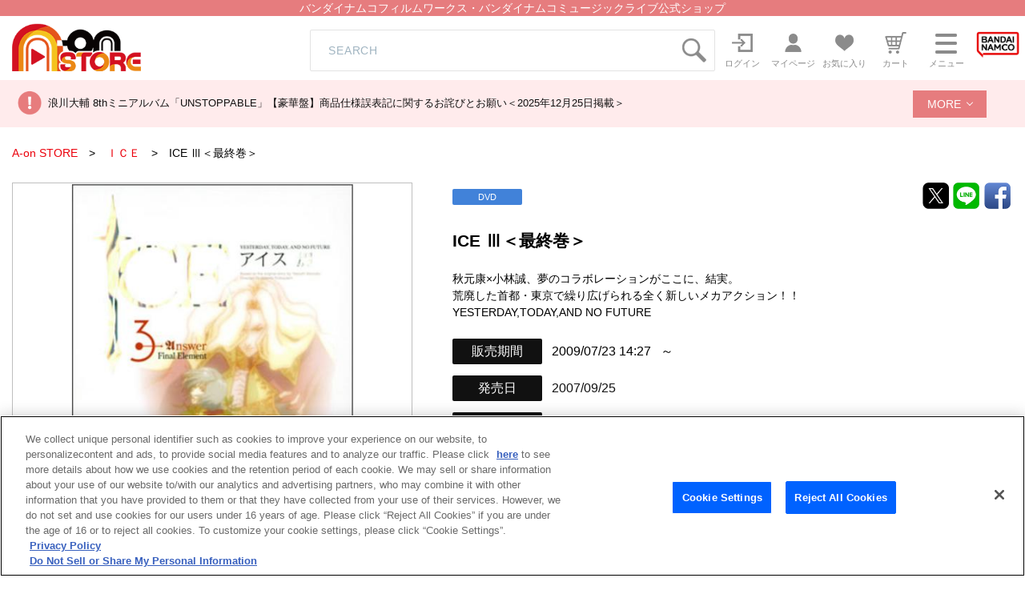

--- FILE ---
content_type: text/html; charset=UTF-8
request_url: https://a-onstore.jp/item/item-1000183983/
body_size: 71856
content:
<!DOCTYPE html>
<html lang="ja">
<head>
<!--metas-->
<meta charset="UTF-8">
<meta name="viewport" content="width=device-width, initial-scale=1">
<title>ICE Ⅲ＜最終巻＞ | A-on STORE</title>
<script>
window.dataLayer = window.dataLayer || [];
dataLayer.push({ ecommerce: null });
dataLayer.push({
	event:"view_item",
	ecommerce:{
		items:[
			{
				item_name: "ICE Ⅲ＜最終巻＞", //必須
				item_id: "1000183983", 	//必須
				price: 5280,	// 価格
				item_category: "DVD",	// 品姿
				item_brand: "ＩＣＥ",  	// 作品
				quantity: 1
			}
		]
	}
});
</script>
<!-- a-onstore.jp に対する OneTrust Cookie 同意通知の始点 -->
<script type="text/javascript" src="https://cdn-au.onetrust.com/consent/29529eb2-8be8-40ae-8875-9211827811d8/OtAutoBlock.js" ></script>
<script src="https://cdn-au.onetrust.com/scripttemplates/otSDKStub.js"  type="text/javascript" charset="UTF-8" data-domain-script="29529eb2-8be8-40ae-8875-9211827811d8" ></script>
<script type="text/javascript">
function OptanonWrapper() { }
</script>
<!-- a-onstore.jp に対する OneTrust Cookie 同意通知の終点 -->
<!-- Google Tag Manager -->
<script>(function(w,d,s,l,i){w[l]=w[l]||[];w[l].push({'gtm.start':
new Date().getTime(),event:'gtm.js'});var f=d.getElementsByTagName(s)[0],
j=d.createElement(s),dl=l!='dataLayer'?'&l='+l:'';
j.setAttributeNode(d.createAttribute('data-ot-ignore'));
j.async=true;j.src=
'https://www.googletagmanager.com/gtm.js?id='+i+dl;f.parentNode.insertBefore(j,f);
})(window,document,'script','dataLayer','GTM-WPWFWFG');</script>
<!-- End Google Tag Manager -->

<meta name="Keywords" content="A-on STORE">

<meta name="Description" content="バンダイナムコ フィルムワークス・ミュージックライブ公式ショップ。アニメ、アーティストのオフィシャルグッズ、CD、Blu-rayを販売。">

<meta property="og:title" content="ICE Ⅲ＜最終巻＞ | A-on STORE">
<meta property="og:type" content="article">

<meta property="og:url" content="https://a-onstore.jp/item/item-1000183983/">

<meta property="og:site_name" content="A-on STORE">

<meta property="og:description" content="バンダイナムコ フィルムワークス・ミュージックライブ公式ショップ。アニメ、アーティストのオフィシャルグッズ、CD、Blu-rayを販売。">

<meta name="twitter:card" content="summary_large_image">

<meta property="twitter:title" content="ICE Ⅲ＜最終巻＞ | A-on STORE">

<meta property="twitter:url" content="https://a-onstore.jp/item/item-1000183983/">

<meta property="twitter:description" content="バンダイナムコ フィルムワークス・ミュージックライブ公式ショップ。アニメ、アーティストのオフィシャルグッズ、CD、Blu-rayを販売。">
<script src="/js/jquery-3.6.1.min.js"></script>

<!--metas-->
<!--css-->
<link rel="stylesheet" href="/bc/css/reset.min.css">
<link rel="stylesheet" href="/bc/css/cmn.css">
<link rel="stylesheet" href="/bc/css/item_detail.css">
<!--css-->

<!--plugins-->
<script src="/bc/js/slick.min.js"></script>
<link rel="stylesheet" href="/bc/css/slick.css">
<link rel="stylesheet" href="/bc/css/slick-theme.css">
<link href="/bc/css/perfect-scrollbar.css" rel="stylesheet">
<script src="/bc/js/perfect-scrollbar.min.js"></script>
<link href="/bc/css/colorbox.css" rel="stylesheet">
<script src="/bc/js/jquery.colorbox-min.js"></script>
<script src="/bc/js/common.js"></script>
<script async src="https://platform.twitter.com/widgets.js" charset="utf-8"></script>


<script language="JavaScript" type="text/JavaScript" src="/bc/js/item_stock.js"></script>
<script language="JavaScript" type="text/JavaScript" src="/js/cart_add.js"></script>

<!--plugins-->

<script language="JavaScript"><!--

// color, size, taste, kind, amount

// IEでは連想配列の最後にカンマはエラーになる
orderno_list = {
"0000000000":"BCBA-2924"
,"0000000000_img":"https://tis9kp3e0c.user-space.cdn.idcfcloud.net/bc/img/model/b/1000183983_1.jpg"
,"0000000000_alt":""
,"0000000000_img1":"https://tis9kp3e0c.user-space.cdn.idcfcloud.net/bc/img/model/b/1000183983_1.jpg"
,"0000000000_alt1":""
,"0000000000_img2":""
,"0000000000_alt2":""
,"0000000000_img3":""
,"0000000000_alt3":""
,"0000000000_img4":""
,"0000000000_alt4":""
,"0000000000_img5":""
,"0000000000_alt5":""
,"0000000000_img6":""
,"0000000000_alt6":""
,"0000000000_img7":""
,"0000000000_alt7":""
,"0000000000_img8":""
,"0000000000_alt8":""
,"0000000000_img9":""
,"0000000000_alt9":""
,"0000000000_img10":""
,"0000000000_alt10":""
		};

orderstock_list = {
"BCBA-2924":""
};

ordermax_list = {
"BCBA-2924":"2"
};
reserve_flg = 0;
order_disp_pulldown = 1;
all_stock_out = "";

disp_shipping_plan = {
"BCBA-2924":"入荷待ち"
};

// --></script>
</head>

<body onload="javascript:setOrderNo();">

	<!--header-->
	<!-- Google Tag Manager (noscript) -->
<noscript><iframe src="https://www.googletagmanager.com/ns.html?id=GTM-WPWFWFG"
height="0" width="0" style="display:none;visibility:hidden" title="A-on_GA4></iframe></noscript>
<!-- End Google Tag Manager (noscript) -->

<header id="head">
	<div id="main_read"><h1>バンダイナムコフィルムワークス・バンダイナムコミュージックライブ公式ショップ</h1></div>
	<div class="head_inner flx js_justify">
		<div id="main_logo" class="flxcont">
			<a href="/"><img src="https://tis9kp3e0c.user-space.cdn.idcfcloud.net/bc/images/logo.png" alt="A-on STORE"></a>
		</div>
		<div id="head_search" class="icon search_box pc">
			<form id="search1" method="GET" action="/search/">
				<div class="input_wrap flx js_justify">
					<input type="text" name="keyword" placeholder="SEARCH" class="icon" maxlength="100" title="キーワード検索"><img src="https://tis9kp3e0c.user-space.cdn.idcfcloud.net/bc/images/icon_search.png" alt="検索アイコン" class="pc-search" onclick="$('#search1').submit();" style="cursor : pointer;">
				</div>
			</form>
		</div>
		<ul id="gnav" class="inline_flx flx js_end">
			<li class="pc">
				<a href="/login/" class="flx js_center">
					<p class="img"><img src="https://tis9kp3e0c.user-space.cdn.idcfcloud.net/bc/images/icon_login.png" alt=""></p>
					<span class="nav_text pc">ログイン</span>
				</a>
			</li>
			<li class="pc">
				<a href="/mypage/" class="flx js_center">
					<p class="img">
						<img src="https://tis9kp3e0c.user-space.cdn.idcfcloud.net/bc/images/icon_mypage.png" alt="">
					</p>
					<span class="nav_text pc">マイページ</span>
				</a>
			</li>
			<li>
				<a href="/mycollection/" class="flx js_center">
					<p id="head_fav" class="img">
						<img src="https://tis9kp3e0c.user-space.cdn.idcfcloud.net/bc/images/icon_favorite.png" alt="">
						
					</p>
					<span class="nav_text pc">お気に入り</span>
				</a>
			</li>
			<li>
				<a href="/cart/" class="flx js_center">
					<p id="head_cart" class="img">
						<img src="https://tis9kp3e0c.user-space.cdn.idcfcloud.net/bc/images/icon_cart.png" alt="">
											</p>
					<span class="nav_text pc">カート</span>
				</a>
			</li>
			<li>
				<a id="menu_open" href="javascript:void(0)" class="flx js_center">
					<p class="drawer_icon">
						<span></span><span></span><span></span>
					</p>
					<span class="nav_text pc">メニュー</span>
				</a>
			</li>
			<li>
				<a href="https://www.bnfw.co.jp/" class="flx js_center" target="_blank">
					<p id="head_bandai" class="img">
						<img src="https://tis9kp3e0c.user-space.cdn.idcfcloud.net/bc/images/icon_bandainamco.png" alt="バンダイナムコフィルムワークス">
					</p>
				</a>
			</li>
		</ul>
	</div>

    <!-- SEARCH(sp) -->
    <div id="sp_search" class="icon search_box sp">
		<form id="search2" method="GET" action="/search/">
		  <div class="input_wrap flx js_center">
			<input type="text" name="keyword" placeholder="SEARCH" title="キーワード検索" class="icon"><img src="https://tis9kp3e0c.user-space.cdn.idcfcloud.net/bc/images/icon_search.png" onclick="$('#search2').submit();" alt="検索アイコン" style="cursor : pointer;">
		  </div>
		</form>
	  </div>
  


	<!--MENU-->
	<div class="gnav_menu_wrap">
		<div id="gnav_menu" class="">
			<div class="btnwrap tac sp">
				<a href="/login/" class="btn default middle red">ログイン</a>
			</div>
			<div class="btnwrap tac sp">
				<a href="/mypage/" class="btn default middle">マイページ</a>
			</div>
			<ul class="menu_list">
				<li>
					<h4 class="noto">商品を探す</h4>
					<ul>
						<li>
							<a href="/title/"><span><img src="https://tis9kp3e0c.user-space.cdn.idcfcloud.net/bc/images/icon_series_s.png" alt=""></span>作品から探す</a>
						</li>
						<li>
							<a href="/artist/"><span><img src="https://tis9kp3e0c.user-space.cdn.idcfcloud.net/bc/images/icon_artist_s.png" alt=""></span>アーティストから探す</a>
						</li>
						<li>
							<a href="/shop/"><span><img src="https://tis9kp3e0c.user-space.cdn.idcfcloud.net/bc/images/icon_shop_s.png" alt=""></span>ショップから探す</a>
						</li>
						<li>
							<a href="/search_cond/"><span><img src="https://tis9kp3e0c.user-space.cdn.idcfcloud.net/bc/images/icon_search_s.png" alt=""></span>詳細検索</a>
						</li>
					</ul>
				</li>
			</ul>
			<div id="gnav_search" class="icon search_box sp">
				<form id="search3" method="GET" action="/search/">
					<div class="input_wrap flx js_justify">
						<input type="text" name="keyword" placeholder="SEARCH" class="icon" maxlength="100" title="キーワード検索"><img src="https://tis9kp3e0c.user-space.cdn.idcfcloud.net/bc/images/icon_search.png" alt="検索アイコン" class="pc-search" onclick="$('#search3').submit();" style="cursor : pointer;">
					</div>
				</form>
			</div>
			<div class="menu_guide flx flxcol2 js_justify">
				<a href="/contents/guide/">ご利用ガイド</a>
				<a href="https://support.bnfw.co.jp/support/contact/a-on">お問い合わせ</a>
			</div>
		</div>
		<div class="gnav_overlay"></div>
	</div>
	<!--MENU-->
</header>
<div class="head_news">
	<div class="head_news_inner">
		<ul class="head_news_wrap">
			<li class="head_news_top"><a href="https://a-onstore.jp/press/2025/12/1000001082/" target="_self">浪川大輔 8thミニアルバム「UNSTOPPABLE」【豪華盤】商品仕様誤表記に関するお詫びとお願い＜2025年12月25日掲載＞</a></li>

			<li class="head_news_list"><a href="https://a-onstore.jp/press/2025/12/1000001080/" target="_self">物量増加に伴う配送への影響について（2025年12月5日現在）</a></li>


			<li class="head_news_list"><a href="https://a-onstore.jp/press/2025/11/1000001070/" target="_self">『機動戦士ガンダム 鉄血のオルフェンズ』10周年記念公式設定資料集・画集 発売延期のお知らせとお詫び</a></li>

			<li class="head_news_list"><a href="/press/?kbn=0" target="_self">お知らせをもっと見る</a></li>
		</ul>
		<label class="head_news_more js-accordion">
			<a href="javascript:void(0);"  id="more_search_link" class="head_news_btn middle">MORE</a>
		</label>	
	</div>
</div>

<!--	
						  				<li><a href="https://a-onstore.jp/press/2025/12/1000001082/" target="_self">浪川大輔 8thミニアルバム「UNSTOPPABLE」【豪華盤】商品仕様誤表記に関するお詫びとお願い＜2025年12月25日掲載＞</a></li>
  												  				<li><a href="https://a-onstore.jp/press/2025/12/1000001080/" target="_self">物量増加に伴う配送への影響について（2025年12月5日現在）</a></li>
  												  				<li><a href="https://a-onstore.jp/press/2025/11/1000001070/" target="_self">『機動戦士ガンダム 鉄血のオルフェンズ』10周年記念公式設定資料集・画集 発売延期のお知らせとお詫び</a></li>
  												  				<li><a href="https://a-onstore.jp/press/2025/11/1000001068/" target="_self">「ヤマトよ永遠に REBEL3199 サーシャ Birthday グッズ」生産国表記の誤りにつきまして</a></li>
  												  				<li><a href="https://a-onstore.jp/press/2025/11/1000001065/" target="_self">サーバメンテナンスのご案内</a></li>
  												  				<li><a href="https://a-onstore.jp/press/2025/11/1000001064/" target="_self">蓮ノ空女学院スクールアイドルクラブ 8th シングル「はじまりの羽音」発売延期に関するお詫び＜2025年11月11日掲載＞</a></li>
  												  				<li><a href="https://a-onstore.jp/press/2025/10/1000001063/" target="_self">舞台『ブルーロック』4th STAGE Blu-rayをご予約されたお客様へお知らせ</a></li>
  												  				<li><a href="https://a-onstore.jp/press/2025/10/1000001062/" target="_self">舞台『ブルーロック』4th STAGE Blu-rayを会場にてご予約されたお客様へお知らせ</a></li>
  												  				<li><a href="https://a-onstore.jp/press/2025/10/1000001041/" target="_self">「LoveLive! Series Asia Tour 2024 ～みんなで叶える物語～ Blu-ray Memorial BOX」ご購入のお客様へ商品表記漏れに関するお詫びとお願い</a></li>
  												  				<li><a href="https://a-onstore.jp/press/2025/09/1000001040/" target="_self">棚卸による出荷作業停止のお知らせ</a></li>
  												  				<li><a href="https://a-onstore.jp/press/2025/09/1000001020/" target="_self">「ワールドダイスター 劇団シリウス主催 合同音楽公演 in ニッショーホール ～Sparkle Wonder Land～」公演グッズ先行通販　告知画像の誤りにつきまして</a></li>
  												  				<li><a href="https://a-onstore.jp/press/2025/09/1000001000/" target="_self">ラブライブ！サンシャイン!! Aqours CHRONICLE (2021～2024)【初回限定盤】/【通常盤】発売延期に関するお詫び＜2025年9月2日掲載＞</a></li>
  												  				<li><a href="https://a-onstore.jp/press/2025/08/1000000960/" target="_self">「『魔神英雄伝ワタル』『魔神英雄伝ワタル２』コンプリート・サウンドトラック」発売延期に関するお詫び＜2025年8月25日掲載＞</a></li>
  												  				<li><a href="https://a-onstore.jp/press/2025/08/1000000940/" target="_self">梱包資材変更のご連絡</a></li>
  												  				<li><a href="https://a-onstore.jp/press/2025/06/1000000920/" target="_self">サーバメンテナンスのご案内</a></li>
  												  				<li><a href="https://a-onstore.jp/press/2025/06/1000000900/" target="_self">「フィーバー機動戦士ガンダムユニコーン」関連商品　サイズ・素材誤表記のお詫び</a></li>
  												  				<li><a href="https://a-onstore.jp/press/2025/04/1000000898/" target="_self">「コードギアス 反逆のルルーシュ Lelouch Special Birthday Box -December 5th- ルルーシュバースデーボックス」ご購入のお客様へお知らせとお詫び＜2025年4月23日追記＞</a></li>
  												  				<li><a href="https://a-onstore.jp/press/2025/03/1000000897/" target="_self">舞台『ブルーロック』3rd STAGE Blu-rayをご予約されたお客様へお知らせ</a></li>
  												  				<li><a href="https://a-onstore.jp/press/2025/03/1000000895/" target="_self">棚卸による出荷作業停止のお知らせ</a></li>
  												  				<li><a href="https://a-onstore.jp/press/2025/03/1000000894/" target="_self">TRUE『TRUE the BEST』収録内容に関するお詫びとお願い＜2025年3月4日掲載＞</a></li>
  												  				<li><a href="https://a-onstore.jp/press/2025/03/1000000893/" target="_self">舞台『ブルーロック』3rd STAGE Blu-rayを会場にてご予約されたお客様へお知らせ</a></li>
  												  				<li><a href="https://a-onstore.jp/press/2025/01/1000000892/" target="_self">1月29日（水）発売　新テニスの王子様　カルピンとおうち時間　カルピン抱きまくら（「ねこ肯定感」コラボ商品） 発売日変更のご案内とお詫び</a></li>
  												  				<li><a href="https://a-onstore.jp/press/2025/01/1000000891/" target="_self">【ゲームアプリ『ワールドダイスター 夢のステラリウム』 Vocal Album Vol.5「シリウスの輝きのように Act-2」】発売延期のお知らせ</a></li>
  												  				<li><a href="https://a-onstore.jp/press/2025/01/1000000889/" target="_self">『天空戦記シュラト Blu-ray MEMORIAL BOX　（特装限定版）』をイベント会場でご予約され購入手続きが未完了のお客様へのお知らせ</a></li>
  												  				<li><a href="https://a-onstore.jp/press/2025/01/1000000888/" target="_self">サーバメンテナンスのご案内</a></li>
  												  				<li><a href="https://a-onstore.jp/press/2024/12/1000000887/" target="_self">「機動武闘伝Gガンダム 公式記録全集」発売延期のお知らせとお詫び</a></li>
  												  				<li><a href="https://a-onstore.jp/press/2024/11/1000000886/" target="_self">サーバメンテナンスのご案内</a></li>
  												  				<li><a href="https://a-onstore.jp/press/2024/11/1000000884/" target="_self">「LoveLive! Series Presents ユニット甲子園 2024 Blu-ray Memorial BOX」ご購入のお客様へ商品誤表記に関するお詫びとお願い</a></li>
  												  				<li><a href="https://a-onstore.jp/press/2024/11/1000000883/" target="_self">A-on STORE　通信販売利用規約　改定のお知らせ＜2025年2月1日改定＞</a></li>
  												  				<li><a href="https://a-onstore.jp/press/2024/11/1000000882/" target="_self">「LINE Pay」決済サービス終了のお知らせ（※2025年1月31日サービス終了）</a></li>
  												  				<li><a href="https://a-onstore.jp/press/2024/10/1000000881/" target="_self">「重戦機エルガイム ドリーマーズ Blu-ray BOX （期間限定生産）」商品仕様 誤表記のお詫び</a></li>
  												  				<li><a href="https://a-onstore.jp/press/2024/10/1000000880/" target="_self">「TVアニメ『ブルーロック』キャラクターソングシングルCD Vol.6」ご購入のお客様へ商品誤表記に関するお詫びとお願い</a></li>
  												  				<li><a href="https://a-onstore.jp/press/2024/10/1000000879/" target="_self">「重戦機エルガイム」商品画像誤りに関するお詫び</a></li>
  												  				<li><a href="https://a-onstore.jp/press/2024/10/1000000878/" target="_self">サーバメンテナンスのご案内</a></li>
  												  				<li><a href="https://a-onstore.jp/press/2024/09/1000000877/" target="_self">「Found In Pain【初回限定盤】【通常盤】/ MIYAVI」発売延期に関するお詫び＜2024年9月19日掲載＞</a></li>
  												  				<li><a href="https://a-onstore.jp/press/2024/09/1000000876/" target="_self">「THE IDOLM@STER MILLION LIVE! 10thLIVE TOUR Act-2 5 TO SP@RKLE!! LIVE Blu-ray 【初回生産限定版】」ご購入のお客様へ商品誤表記に関するお詫びとお願い</a></li>
  												  				<li><a href="https://a-onstore.jp/press/2024/09/1000000875/" target="_self">棚卸による出荷作業停止のお知らせ</a></li>
  												  				<li><a href="https://a-onstore.jp/press/2024/09/1000000874/" target="_self">映画『大室家 dear friends』主題歌 「My Sunny Side! / パッチワーク・エトセトラ!【通常盤】」ご購入のお客様へ商品誤表記に関するお詫びとお願い＜2024年9月4日掲載＞</a></li>
  												  				<li><a href="https://a-onstore.jp/press/2024/08/1000000826/" target="_self">天候不良による配送への影響について（2024年8月29日現在）</a></li>
  												  				<li><a href="https://a-onstore.jp/press/2024/08/1000000872/" target="_self">「LoveLive! Series Official Music Party ＠C104」サイズ誤表記のご案内</a></li>
  												  				<li><a href="https://a-onstore.jp/press/2024/07/1000000869/" target="_self">『大室家 dear friends』主題歌「My Sunny Side! / パッチワーク・エトセトラ!」【初回限定盤】/【通常盤】発売延期に関するお詫び＜2024年7月5日掲載＞</a></li>
  												  				<li><a href="https://a-onstore.jp/press/2024/06/1000000868/" target="_self">お届け先住所に関するお願い</a></li>
  												  				<li><a href="https://a-onstore.jp/press/2024/06/1000000867/" target="_self">サーバメンテナンスのご案内（6月21日 掲載）</a></li>
  												  				<li><a href="https://a-onstore.jp/press/2024/05/1000000858/" target="_self">【重要】A-on STOREにおける配送料改定日のご案内</a></li>
  												  				<li><a href="https://a-onstore.jp/press/2024/05/1000000864/" target="_self">「君のことが大大大大大好きな100人の彼女」Blu-ray 第3巻（特装限定版） 一部商品における収納ケースの印刷不良に関するお知らせとお詫び</a></li>
  												  				<li><a href="https://a-onstore.jp/press/2024/06/1000000866/" target="_self">サーバメンテナンスのご案内</a></li>
  												  				<li><a href="https://a-onstore.jp/press/2024/05/1000000852/" target="_self">入野自由ベストアルバム（仮）【豪華盤】/【通常盤】発売延期に関するお詫び＜2024年5月17日掲載＞</a></li>
  												  				<li><a href="https://a-onstore.jp/press/2024/05/1000000847/" target="_self">A-on STOREにおける配送料改定のご案内</a></li>
  												  				<li><a href="https://a-onstore.jp/press/2024/04/1000000846/" target="_self">当社倉庫移管作業に伴う出荷作業停止のお知らせ</a></li>
  												  				<li><a href="https://a-onstore.jp/press/2024/04/1000000845/" target="_self">「ラブライブ！スーパースター!! 結ヶ丘女子購買部」生産国誤表記のご案内</a></li>
  												  				<li><a href="https://a-onstore.jp/press/2024/04/1000000844/" target="_self">「アイカツ！ミュージックフェスタ FINAL Day1 Live Blu-ray」をご購入のお客様へお詫びとお願い＜2024年4月19日掲載＞</a></li>
  												  				<li><a href="https://a-onstore.jp/press/2024/04/1000000842" target="_self">サーバメンテナンスのご案内</a></li>
  												  				<li><a href="https://a-onstore.jp/press/2024/04/1000000841/" target="_self">当社倉庫移管に伴う商品のご注文・お届けについてのお知らせ</a></li>
  												  				<li><a href="https://a-onstore.jp/press/2024/04/1000000840/" target="_self">決済システム障害に関するお知らせ (復旧しました)</a></li>
  												  				<li><a href="https://a-onstore.jp/press/2024/04/1000000839" target="_self">『トップをねらえ！』アクリルスタンド RX-7（カズミ機）およびRX-7（ユング機）をご購入されたお客様へのお詫びとお願い</a></li>
  												  				<li><a href="https://a-onstore.jp/press/2024/03/1000000838/" target="_self">サーバメンテナンスのご案内</a></li>
  												  				<li><a href="https://a-onstore.jp/press/2024/03/1000000837/" target="_self">棚卸による出荷作業停止のお知らせ</a></li>
  												  				<li><a href="https://a-onstore.jp/press/2024/02/1000000832" target="_self">「アイカツ！関連商品」発売延期に関するお詫び＜2024年2月28日掲載＞</a></li>
  												  				<li><a href="https://a-onstore.jp/press/2024/02/1000000826/" target="_self">天候不良による配送への影響について（2024年2月5日現在）</a></li>
  												  				<li><a href="https://a-onstore.jp/press/2024/01/1000000823/" target="_self">天候不良による配送への影響について（2024年1月24日現在）</a></li>
  												  				<li><a href="https://a-onstore.jp/press/2024/01/1000000822/" target="_self">蓮ノ空女学院スクールアイドルクラブ 1stシングル「Link to the FUTURE」をご購入のお客様へお詫びとお願い</a></li>
  												  				<li><a href="https://a-onstore.jp/press/2024/01/1000000821/" target="_self">クレジットカード決済システムメンテナンスのお知らせ</a></li>
  												  				<li><a href="https://a-onstore.jp/press/2024/01/1000000820/" target="_self">電子決済システムメンテナンスのお知らせ</a></li>
  												  				<li><a href="https://a-onstore.jp/press/2024/01/1000000815/" target="_self">能登半島地震の影響によるお荷物のお届けについて（2024年1月5日現在）</a></li>
  												  				<li><a href="https://a-onstore.jp/press/2023/12/1000000814/" target="_self">サーバメンテナンスのご案内</a></li>
  												  				<li><a href="https://a-onstore.jp/press/2023/12/1000000813/" target="_self">「THE IDOLM@STER SHINY COLORS 5thLIVE If I_wings.」Blu-ray【初回生産限定版】【通常版DAY1】【通常版DAY2】をご購入のお客様へ商品誤表記に関するお詫びとお願い</a></li>
  												  				<li><a href="https://a-onstore.jp/press/2023/12/1000000812/" target="_self">「山根公利 モノGRAPH サンライズ編」発売日変更のお知らせとお詫び</a></li>
  												  				<li><a href="https://a-onstore.jp/press/2023/12/1000000811/" target="_self">「装甲騎兵ボトムズ 40th公式設定資料集 Part.2」発売日・受注締切変更のお知らせとお詫び</a></li>
  												  				<li><a href="https://a-onstore.jp/press/2023/12/1000000810/" target="_self">入野自由6thシングル 『愛さずにはいられない』【豪華盤】商品誤表記に関するお詫びとお願い＜2023年12月12日掲載＞</a></li>
  												  				<li><a href="https://a-onstore.jp/press/2023/12/1000000809/" target="_self">電子決済システムメンテナンスのお知らせ</a></li>
  												  				<li><a href="https://a-onstore.jp/press/2023/12/1000000808/" target="_self">クレジットカード決済システムメンテナンスのお知らせ</a></li>
  												  				<li><a href="https://a-onstore.jp/press/2023/12/1000000807/" target="_self">『RWBY ARCHIVES ～REMNANT PROMENADE VOLUME 1-8～』発売再延期のお知らせとお詫び</a></li>
  												  				<li><a href="https://a-onstore.jp/press/2023/11/1000000806/" target="_self">物流増加に伴う配送の遅延等について (2023年11月30日掲載)</a></li>
  												  				<li><a href="https://a-onstore.jp/press/2023/11/1000000802/" target="_self">電子決済システムメンテナンスのお知らせ(11/24追記)</a></li>
  												  				<li><a href="https://a-onstore.jp/press/2023/11/1000000801/" target="_self">「ラブライブ！スーパースター!!」生産国誤表記のご案内</a></li>
  												  				<li><a href="https://a-onstore.jp/press/2023/11/1000000800/" target="_self">サーバメンテナンスのご案内</a></li>
  												  				<li><a href="https://a-onstore.jp/press/2023/11/1000000798/" target="_self">クレジットカード決済システムメンテナンスのお知らせ</a></li>
  												  				<li><a href="https://a-onstore.jp/press/2023/11/1000000799/" target="_self">電子決済システムメンテナンスのお知らせ</a></li>
  												  				<li><a href="https://a-onstore.jp/press/2023/11/1000000797/" target="_self">「『転生したらスライムだった件 転スラ 10th ライブ グッズ事前通販』 パーカー(M,XL)」生産国変更のお知らせ</a></li>
  												  				<li><a href="https://a-onstore.jp/press/2023/10/1000000796/" target="_self">電子決済システムメンテナンスのお知らせ</a></li>
  												  				<li><a href="https://a-onstore.jp/press/2023/10/1000000794/" target="_self">クレジットカード決済システムメンテナンスのお知らせ</a></li>
  												  				<li><a href="https://a-onstore.jp/press/2023/10/1000000792/" target="_self">「TIGER & BUNNY 2 KING OF WORKS」発売日変更のお知らせとお詫び</a></li>
  												  				<li><a href="https://a-onstore.jp/press/2023/10/1000000791/" target="_self">『劇場版アイドリッシュセブン LIVE 4bit BEYOND THE PERiOD』ナナイロストア限定Blu-ray BOX（数量限定版）発売日変更のお知らせ</a></li>
  												  				<li><a href="https://a-onstore.jp/press/2023/10/1000000790/" target="_self">サーバメンテナンスのご案内</a></li>
  												  				<li><a href="https://a-onstore.jp/press/2023/10/1000000789/" target="_self">クレジットカード決済システムメンテナンスのお知らせ (10/18掲載)</a></li>
  												  				<li><a href="https://a-onstore.jp/press/2023/10/1000000788/" target="_self">クレジットカード決済システムメンテナンスのお知らせ (10/16掲載)</a></li>
  												  				<li><a href="https://a-onstore.jp/press/2023/10/1000000786/" target="_self">電子決済システムメンテナンスのお知らせ</a></li>
  												  				<li><a href="https://a-onstore.jp/press/2023/10/1000000793/" target="_self">「山根公利 モノGRAPH サンライズ編」発売日変更のお知らせとお詫び</a></li>
  												  				<li><a href="https://a-onstore.jp/press/2023/09/1000000785/" target="_self">「ガールズ＆パンツァー」生産国誤表記のご案内</a></li>
  												  				<li><a href="https://a-onstore.jp/press/2023/09/1000000784/" target="_self">『RWBY ARCHIVES ～REMNANT PROMENADE VOLUME 1-8～』発売延期のお知らせとお詫び</a></li>
  												  				<li><a href="https://a-onstore.jp/press/2023/09/1000000783/" target="_self">サーバメンテナンスのご案内</a></li>
  												  				<li><a href="https://a-onstore.jp/press/2023/09/1000000780/" target="_self">棚卸による出荷作業停止のお知らせ</a></li>
  												  				<li><a href="https://a-onstore.jp/press/2023/09/1000000782/" target="_self">A-on STORE における一部サービスの変更について（2023年9月18日 掲載）</a></li>
  												  				<li><a href="https://a-onstore.jp/press/2023/09/1000000781/" target="_self">電子決済システムメンテナンスのお知らせ</a></li>
  												  				<li><a href="https://a-onstore.jp/press/2023/09/1000000760/" target="_self">電子決済システムメンテナンスのお知らせ</a></li>
  												  				<li><a href="https://a-onstore.jp/press/2023/09/1000000727/" target="_self">降幡 愛 1stフルアルバム『Super moon』発売延期に関するお詫び</a></li>
  												  				<li><a href="https://a-onstore.jp/press/2023/08/1000000704/" target="_self">『TIGER & BUNNY 2』Blu-ray第8巻発売延期のお知らせとお詫び【2023年8月30日追記】</a></li>
  												  				<li><a href="https://a-onstore.jp/press/2023/08/1000000721/" target="_self">バンダイナムコIDおよびA-on STORE における一部サービスの変更とサーバメンテナンスについて（2023年8月9日 掲載）</a></li>
  												  				<li><a href="https://a-onstore.jp/press/2023/08/1000000723/" target="_self">天候不良に伴う配送の遅延等について (2023年8月15日掲載)</a></li>
  												  				<li><a href="https://a-onstore.jp/press/2023/08/1000000722/" target="_self">TVアニメ「ワールドダイスター」Blu-ray第1巻購入者対象リリースイベントにつきまして</a></li>
  												  				<li><a href="https://a-onstore.jp/press/2023/08/1000000710/" target="_self">夏季休業のお知らせ</a></li>
  												  				<li><a href="https://a-onstore.jp/press/2023/08/1000000719/" target="_self">電子決済システムメンテナンスのお知らせ</a></li>
  												  				<li><a href="https://a-onstore.jp/press/2023/08/1000000716/" target="_self">アイドリッシュセブン RabbiTube メモリアルPHOTOグッズ 「チャームキーホルダー」に関するお知らせとお詫び</a></li>
  												  				<li><a href="https://a-onstore.jp/press/2023/08/1000000718/" target="_self">電子決済システムメンテナンスのお知らせ</a></li>
  												  				<li><a href="https://a-onstore.jp/press/2023/08/1000000715/" target="_self">天候不良に伴う配送の遅延等について (2023年8月2日更新)</a></li>
  												  				<li><a href="https://a-onstore.jp/press/2023/07/1000000714/" target="_self">電子決済システムメンテナンスのお知らせ(8/3 更新)</a></li>
  												  				<li><a href="https://a-onstore.jp/press/2023/07/1000000713/" target="_self">「劇場版 転生したらスライムだった件 紅蓮の絆編」（Blu-ray特装限定版）  江畑諒真描き下ろし収納BOX誤表記に関するお知らせとお詫び</a></li>
  												  				<li><a href="https://a-onstore.jp/press/2023/07/1000000712/" target="_self">電子決済システムメンテナンスのお知らせ</a></li>
  												  				<li><a href="https://a-onstore.jp/press/2023/07/1000000711/" target="_self">バンダイナムコIDおよびA-on STORE における一部サービスの変更について（2023年7月12日 掲載）</a></li>
  												  				<li><a href="https://a-onstore.jp/press/2023/07/1000000709/" target="_self">電子決済システムメンテナンスのお知らせ</a></li>
  												  				<li><a href="https://a-onstore.jp/press/2023/06/1000000708/" target="_self">【復旧しました】電子決済システム障害のお知らせ</a></li>
  												  				<li><a href="https://a-onstore.jp/press/2023/06/1000000707/" target="_self">「ラブライブ！虹ヶ咲学園スクールアイドル同好会 NEXT SKY パンフレット」の掲載内容に関するお詫びとお知らせ</a></li>
  												  				<li><a href="https://a-onstore.jp/press/2023/06/1000000706/" target="_self">電子決済システムメンテナンスのお知らせ</a></li>
  												  				<li><a href="https://a-onstore.jp/press/2023/06/1000000705/" target="_self">「ガールズ＆パンツァー フィギュア道」商品発売日変更のお知らせとお詫び</a></li>
  												  				<li><a href="https://a-onstore.jp/press/2023/06/1000000703/" target="_self">【復旧しました】決済システム障害のお知らせ</a></li>
  												  				<li><a href="https://a-onstore.jp/press/2023/06/1000000699/" target="_self">【重要】バンダイナムコIDログイン不具合のお知らせ(解消済み)</a></li>
  												  				<li><a href="https://a-onstore.jp/press/2023/06/1000000698/" target="_self">電子決済システムメンテナンスのお知らせ(6/13 掲載)</a></li>
  												  				<li><a href="https://a-onstore.jp/press/2023/06/1000000697/" target="_self">電子決済システムメンテナンスのお知らせ(6/14 更新)</a></li>
  												  				<li><a href="https://a-onstore.jp/press/2023/06/1000000696/" target="_self">サーバメンテナンスのご案内</a></li>
  												  				<li><a href="https://a-onstore.jp/press/2023/05/1000000695/" target="_self">電子決済システムメンテナンスのお知らせ(5/31 掲載)</a></li>
  												  				<li><a href="https://a-onstore.jp/press/2023/05/1000000693/" target="_self">電子決済システムメンテナンスのお知らせ(5/29 掲載)</a></li>
  												  				<li><a href="https://a-onstore.jp/press/2023/05/1000000691/" target="_self">電子決済システムメンテナンスのお知らせ(5/18 掲載)</a></li>
  												  				<li><a href="https://a-onstore.jp/press/2023/05/1000000690/" target="_self">電子決済システムメンテナンスのお知らせ(5/17 掲載)</a></li>
  												  				<li><a href="https://a-onstore.jp/press/2023/05/1000000687/" target="_self">電子決済システムメンテナンスのお知らせ(5/17 更新)</a></li>
  												  				<li><a href="https://a-onstore.jp/press/2023/05/1000000686/" target="_self">電子決済システムメンテナンスのお知らせ (5/2 掲載)</a></li>
  												  				<li><a href="https://a-onstore.jp/press/2023/04/1000000685/" target="_self">電子決済システムメンテナンスのお知らせ(4/27 掲載)</a></li>
  												  				<li><a href="https://a-onstore.jp/press/2023/04/1000000684/" target="_self">電子決済システムメンテナンスのお知らせ(4/21 掲載)</a></li>
  												  				<li><a href="https://a-onstore.jp/press/2023/04/1000000682/" target="_self">「アイカツ！ 10th STORY ～未来へのSTARWAY～」劇場グッズ ご注文時のカート仕様に関してのお詫び＜2023年4月20日掲載＞</a></li>
  												  				<li><a href="https://a-onstore.jp/press/2023/04/1000000681/" target="_self">「ラブライブ！虹ヶ咲学園スクールアイドル同好会 虹ヶ咲学園購買部」商品発売日変更のお詫びとお知らせ</a></li>
  												  				<li><a href="https://a-onstore.jp/press/2023/04/1000000680/" target="_self">コンビニ決済システムメンテナンスのお知らせ</a></li>
  												  				<li><a href="https://a-onstore.jp/press/2023/03/1000000679/" target="_self">電子決済システムメンテナンスのお知らせ(4/6更新)</a></li>
  												  				<li><a href="https://a-onstore.jp/press/2023/03/1000000677/" target="_self">「後払い決済」終了のお知らせ</a></li>
  												  				<li><a href="https://a-onstore.jp/press/2023/03/1000000676/" target="_self">蓮ノ空女学院スクールアイドルクラブデビューミニアルバム「Dream Believers」封入特典誤表記のお詫びとお願い＜2023年3月29日掲載＞</a></li>
  												  				<li><a href="https://a-onstore.jp/press/2023/03/1000000675/" target="_self">サーバメンテナンスのご案内</a></li>
  												  				<li><a href="https://a-onstore.jp/press/2023/03/1000000673/" target="_self">棚卸による出荷作業停止のお知らせ</a></li>
  												  				<li><a href="https://a-onstore.jp/press/2023/03/1000000666/" target="_self">「アイドリッシュセブン Third BEAT!」Blu-ray&DVD第8巻　封入特典に関するお知らせとお詫び＜※2023年3月10日交換方法追記＞</a></li>
  												  				<li><a href="https://a-onstore.jp/press/2023/03/1000000669/" target="_self">電子決済システムメンテナンスのお知らせ(3/14更新)</a></li>
  												  				<li><a href="https://a-onstore.jp/press/2023/02/1000000665/" target="_self">サーバメンテナンスのご案内</a></li>
  												  				<li><a href="https://a-onstore.jp/press/2023/02/1000000664/" target="_self">電子決済システムメンテナンスのお知らせ</a></li>
  												  				<li><a href="https://a-onstore.jp/press/2023/02/1000000661/" target="_self">【重要なお知らせ】バンダイナムコIDファミリーグループ導入について</a></li>
  												  				<li><a href="https://a-onstore.jp/press/2023/01/1000000660/" target="_self">天候不良に伴う配送の遅延等について (2023年1月25日更新)</a></li>
  												  				<li><a href="https://a-onstore.jp/press/2023/01/1000000643" target="_self">「ラブライブ！虹ヶ咲学園スクールアイドル同好会」TVアニメ2期 Blu-ray　第7巻 商品不備に関するお知らせとお詫び</a></li>
  												  				<li><a href="https://a-onstore.jp/press/2023/01/1000000645/" target="_self">サーバメンテナンスのご案内</a></li>
  												  				<li><a href="https://a-onstore.jp/press/2023/01/1000000644/" target="_self">電子決済システムメンテナンスのお知らせ</a></li>
  												  				<li><a href="https://a-onstore.jp/press/2022/12/1000000640/" target="_blank">天候不良に伴う配送の遅延等について (2022年12月26日更新)</a></li>
  												  				<li><a href="https://a-onstore.jp/press/2022/12/1000000638/" target="_self">「TIGER & BUNNY 2」誤表記に関するお知らせとお詫び</a></li>
  												  				<li><a href="https://a-onstore.jp/press/2022/12/1000000637/" target="_self">「後宮の烏」　生産国 誤表記に関するお知らせとお詫び</a></li>
  												  				<li><a href="https://a-onstore.jp/press/2022/11/1000000636/" target="_self">サーバメンテナンスのご案内</a></li>
  												  				<li><a href="https://a-onstore.jp/press/2022/11/1000000635/" target="_self">「TIGER & BUNNY 2」特装限定版Blu-ray　第2巻  インナージャケット誤表記に関するお知らせとお詫び</a></li>
  												  				<li><a href="https://a-onstore.jp/press/2022/11/1000000632/" target="_self">『劇場版 転生したらスライムだった件 紅蓮の絆編』主題歌・挿入歌アルバム「永遠の絆」商品誤表記のお詫びとお願い＜2022年11月25日掲載＞</a></li>
  												  				<li><a href="https://a-onstore.jp/press/2022/11/1000000631/" target="_self">「Re:vale LIVE GATE “Re:flect U”」グッズ事後通販 パンフレットご注文に関してのお詫びとご返金のご案内</a></li>
  												  				<li><a href="https://a-onstore.jp/press/2022/11/1000000630/" target="_self">電子決済システムメンテナンスのお知らせ (11/22 更新)</a></li>
  												  				<li><a href="https://a-onstore.jp/press/2022/11/1000000629/" target="_self">サーバメンテナンスのご案内</a></li>
  												  				<li><a href="https://a-onstore.jp/press/2022/11/1000000628/" target="_self">TVアニメ『夫婦以上、恋人未満。』オープニングテーマ 「TRUE FOOL LOVE」／Liyuu 商品誤表記のお詫びとお願い＜2022年11月2日掲載＞</a></li>
  												  				<li><a href="https://a-onstore.jp/press/2022/10/1000000624/" target="_self">「あんさんぶるスターズ！！-Road to Show!!-」特装限定版Blu-ray／DVD　封入特典に関するお知らせとお詫び</a></li>
  												  				<li><a href="https://a-onstore.jp/press/2022/09/1000000623/" target="_self">天候不良に伴う配送の遅延等について＜2022年9月26日更新＞</a></li>
  												  				<li><a href="https://a-onstore.jp/press/2022/09/1000000620/" target="_self">「機動戦士ガンダム 逆襲のシャア 公式記録全集 ―BEYOND THE TIME―」発売日変更のお知らせとお詫び</a></li>
  												  				<li><a href="https://a-onstore.jp/press/2022/09/1000000619/" target="_self">【重要】「Re:vale LIVE GATE “Re:flect U”」グッズ事前通販クレジットカード情報再入力のお願い</a></li>
  												  				<li><a href="https://a-onstore.jp/press/2022/08/1000000615/" target="_blank">天候不良に伴う配送の遅延等について＜2022年8月5日更新＞</a></li>
  												  				<li><a href="https://a-onstore.jp/press/2022/07/1000000614/" target="_self">TVアニメ『ラブライブ！虹ヶ咲学園スクールアイドル同好会』2期 第13話挿入歌「Future Parade」 商品不備のお詫び＜2022年7月27日掲載＞</a></li>
  												  				<li><a href="https://a-onstore.jp/press/2022/06/1000000608/" target="_self">TVアニメ『ラブライブ！虹ヶ咲学園スクールアイドル同好会』2期 第13話挿入歌「Future Parade」発売延期に関するお詫び＜2022年6月30日掲載＞</a></li>
  												  				<li><a href="https://a-onstore.jp/press/2022/04/1000000601" target="_self">TVアニメ『ラブライブ！虹ヶ咲学園スクールアイドル同好会』2期 エンディング主題歌「夢が僕らの太陽さ」商品誤表記のお詫び＜2022年4月27日掲載＞</a></li>
  												  				<li><a href="https://a-onstore.jp/press/2022/04/1000000598/" target="_self">【重要】社名変更に伴うA-on STOREお客様センターお問合せ先の変更とドメインの変更について</a></li>
  												  				<li><a href="https://a-onstore.jp/press/2021/12/1000000577/" target="_self">天候不良に伴う配送の遅延等について＜2022年2月9日更新＞</a></li>
  												  				<li><a href="https://a-onstore.jp/press/2021/10/1000000568/" target="_self">「SDガンダム Blu-ray コレクションボックス」発売日変更のお知らせとお詫び</a></li>
  												  				<li><a href="https://a-onstore.jp/press/2021/10/1000000567/" target="_self">『宇宙戦艦ヤマト2205　新たなる旅立ち　前章-TAKE OFF-』パンフレット／Blu-ray特別限定版 誤表記のお詫び</a></li>
  												  				<li><a href="https://a-onstore.jp/press/2021/05/1000000543/" target="_self">『怪物事変』特装限定版DVD第2巻ディスク不具合のお詫びとお願い＜※2021年5月14日交換方法追記＞</a></li>
  												  				<li><a href="https://a-onstore.jp/press/2021/04/1000000542/" target="_self">『ウルトラマンゼロ　Blu-ray BOX 10th Anniversary Edition』特典ディスクレーベル誤表記のお詫び＜2021年4月28日更新＞</a></li>
  												  				<li><a href="https://a-onstore.jp/press/2021/04/1000000537/" target="_self">【重要】携帯会社主要3キャリアのメールアドレスをご登録されているお客様へのお知らせ</a></li>
  												  				<li><a href="https://a-onstore.jp/press/2021/03/1000000535/" target="_self">『装甲騎兵ボトムズ Blu-ray Perfect Soldier Box』　誤表記のお詫び</a></li>
  												  				<li><a href="https://a-onstore.jp/press/2021/01/1000000528/" target="_self">『「宇宙戦艦ヤマト」という時代　西暦2202年の選択』上映および各種展開延期のお知らせ＜2021年1月22日更新＞</a></li>
  												  				<li><a href="https://a-onstore.jp/press/2020/09/1000000457/" target="_self">新型コロナウイルス感染症 (COVID-19)の影響による発売延期について＜2020年9月10日現在＞</a></li>
  												  				<li><a href="https://a-onstore.jp/press/2020/04/1000000461/" target="_self">バンダイナムコアーツお客様窓口　縮小営業について</a></li>
  												  				<li><a href="https://a-onstore.jp/press/2020/04/1000000456/" target="_self">新型コロナウイルス (COVID-19) 感染症対応による、商品のお届けへの影響について</a></li>
  												  				<li><a href="https://a-onstore.jp/press/2020/03/1000000452/" target="_self">利用規約改定のお知らせ</a></li>
  									-->
	</div>
</div>	<!--header-->
		<!--content-->
	<div id="content">
		<div id="item_detail" class="content_inner">
			<div class="breadcrumb pc">
				<ul class="flx js_start">
					<li><a href="https://a-onstore.jp/">A-on STORE</a></li><li><a href="https://a-onstore.jp/title/4054/">ＩＣＥ</a></li><li>ICE Ⅲ＜最終巻＞</li>
				</ul>
			</div>

			<div class="detail flx js_justify tocol1">
				<div class="item_img">
					<ul class="main_item_sldider flx js_start">
						<li class="main_img"><img id="main_image1" src="https://tis9kp3e0c.user-space.cdn.idcfcloud.net/bc/img/model/b/1000183983_1.jpg" alt="ICE Ⅲ＜最終巻＞"></li>																																																											</ul>

					<ul class="item_thumnail flx js_start pc">
						<li  id="them_image1_rel"><a href="https://tis9kp3e0c.user-space.cdn.idcfcloud.net/bc/img/model/b/1000183983_1.jpg"><img src="https://tis9kp3e0c.user-space.cdn.idcfcloud.net/bc/img/model/b/1000183983_1.jpg" alt="ICE Ⅲ＜最終巻＞"></a></li>																																																											</ul>
				</div>
				<div class="item_info">
					<div class="tag_sns flx js_justify">
						<p class="tag flx inline_flx flxcol5 js_start tocol2">
							<span class="dvd">DVD</span>
													</p>
						<ul class="sns_list flx flxcol3 js_justify pc">
	<li><a href="//twitter.com/share?url=https%3A%2F%2Fa-onstore.jp%2Fitem%2Fitem-1000183983%2F&text=ICE" onclick="window.open(this.href, 'FBwindow', 'width=650, height=450, menubar=no, toolbar=no, scrollbars=yes'); return false;"><img src="https://tis9kp3e0c.user-space.cdn.idcfcloud.net/bc/images/cmn/icon_tw.png" alt="Xリンク"></a></li>
	<li><a href="//line.naver.jp/R/msg/text/?ICE%0D%0Ahttps%3A%2F%2Fa-onstore.jp%2Fitem%2Fitem-1000183983%2F" onclick="window.open(this.href, 'FBwindow', 'width=650, height=450, menubar=no, toolbar=no, scrollbars=yes'); return false;"><img src="https://tis9kp3e0c.user-space.cdn.idcfcloud.net/bc/images/cmn/icon_line.png" alt="LINEリンク"></a></li>
	<li><a href="http://www.facebook.com/share.php?u=https%3A%2F%2Fa-onstore.jp%2Fitem%2Fitem-1000183983%2F" onclick="window.open(this.href, 'FBwindow', 'width=650, height=450, menubar=no, toolbar=no, scrollbars=yes'); return false;"><img src="https://tis9kp3e0c.user-space.cdn.idcfcloud.net/bc/images/cmn/icon_fb.png" alt="Facebookリンク"></a></li>
</ul>
					</div>
					<div class="item_name">
						<h2>ICE Ⅲ＜最終巻＞</h2>
											</div>
					<div class="item_copy">
						秋元康×小林誠、夢のコラボレーションがここに、結実。<br>荒廃した首都・東京で繰り広げられる全く新しいメカアクション！！<br>						YESTERDAY,TODAY,AND NO FUTURE					</div>
															<div class="item_status">
						<ul>
																												<li>
								<span class="item_label">販売期間</span>
								<span class="order_from">2009/07/23 14:27</span>
								<span class="order_to"></span>
							</li>
																																			<li>
								<span class="item_label">発売日</span>
								<span class="sale_date">2007/09/25</span>
							</li>
																												<li>
								<span class="item_label">在庫状況</span>
								<span class="stock" id="stock"></span>
								<span class="delivery" id="delivery"></span>
							</li>
																																																																													<li>
								<span class="item_label">購入数</span>
								<span class="sku">
									<select name="unit" id="unit" class="custom_select" accesskey="l" tabindex="12" title="購入数">
																				<option value="1">1　</option>
																				<option value="2">2　</option>
																			</select>
								</span>
							</li>
																											</ul>
					</div>
					<input type="hidden" name="order" id="order" value="" />
															<div class="item_price">
						&yen;5,280<span> (税込)</span>
					</div>
																														<input type="hidden" name="color" id="color" value="00" />
					
										<input type="hidden" name="size" id="size" value="00" />
					
										<input type="hidden" name="kind" id="kind" value="00" />
					
										<input type="hidden" name="amount" id="amount" value="00" />
					
										<input type="hidden" name="taste" id="taste" value="00" />
					
										<div class="btnwrap buy_btn">
												<a href="javascript:void(0);" id="offlink" class="btn icon" onClick="directOrdercheckItem();return false;"><img src="https://tis9kp3e0c.user-space.cdn.idcfcloud.net/bc/images/item/icon_cart_w.png" alt=""><span id="cart_word">カートにいれる</span></a>
																																																
											</div>
															<div class="btnwrap favorite_btn">
																		<a id="favorite_1000183983" onClick="javascript:setFavorite('1000183983', '/item/item-1000183983')" class="btn icon">お気に入りに追加する</a>
											</div>
														</div>
			</div>
			<div class="freespace detail">
				
			</div>
						<div class="freespace detail">
				
			</div>

			<div class="freespace detail">
				
			</div>
			<div class="item_spec detail">
				<ul class="spec_list">
																				<li>
						<h5 class="spec_ttl icon_accordion">スペック</h5>
						<div class="spec_detail accordion_body">
							<p>品番：BCBA-2924</p>
							<p>ジャンル：オリジナルアニメ</p>														<p>ﾄﾞﾙﾋﾞｰﾃﾞｼﾞﾀﾙ(ｽﾃﾚｵ)／片面1層／ｽﾀﾝﾀﾞｰﾄﾞ／カラー／（予）30分／3巻</p>
													</div>
					</li>
										<li>
						<h5 class="spec_ttl icon_accordion">内容</h5>
						<div class="spec_detail accordion_body">
							<p>制作年度：2007年</p><br>							<p>【1話収録】<br>■「三日目：あさ -ANSWER」<br>　「ICE」をめぐって、最後の戦いが始まった。銃を使えるジュリアの衛士隊の前に、キサラギの僧兵たちはなす術がなく、無惨にも殺されてゆく。バイオプラント内部に集結する、ジュリア率いる衛士隊、キサラギとユキたち。傷つき倒れるヒトミの前に、真のツインタワーが姿を現す。わずかな力を振り絞り、戦闘機ナイトウォーカーを駆り、出撃するヒトミたち。人類滅亡の刻が迫る中、ヒトミとユキの最後の決断とは…。</p>						</div>
					</li>
															<li>
						<h5 class="spec_ttl icon_accordion">スタッフ</h5>
						<div class="spec_detail accordion_body">
							<p>企画・原作：秋元 康／脚本：平野靖士／キャラクターデザイン・作画監督：大西雅也／コンセプトデザイン・メカ・美術：小林 誠／音楽：ウォン・イル／音響監督：鶴岡陽太／アニメーション制作：Ｐ・Ｐ・Ｍ／監督：小林 誠</p>
						</div>
					</li>
															<li>
						<h5 class="spec_ttl icon_accordion">キャスト</h5>
						<div class="spec_detail accordion_body">
							<p>ユキ：小野恵令奈(AKB48)／ヒトミ：皆川純子／サツキ：間宮くるみ／リンネ：大島優子(AKB48)／アオイ：河西智美(AKB48)／ムラサキ：佐藤夏希(AKB48)／ウスハ：今井 優(AKB48)／ジュリア：石田 彰／キサラギ：鳳 芳野／瞳(現代のヒトミ)：池澤春菜　他</p>
						</div>
					</li>
															<li>
						<h5 class="spec_ttl icon_accordion active">お支払方法</h5>
						<div class="spec_detail accordion_body">
							<p>
								■クレジットカード<br>
								ご利用いただけるクレジットカード：<br>
								Visa、MasterCard、American Express、JCB、Diners Club<br>
								決済手数料：弊社負担<br>
								お支払い回数：一括払いのみ<br>
								※A-on STORE でのクレジットカード決済については、本人認証サービス（3Dセキュア）が必須となりました。（2023年8月22日より）<br>
								　カード不正利用被害からお客様を守る安心安全のためのサービスとなりますので、ご理解の上、ご利用いただきますようお願い申し上げます。<br>
								　なお、本人認証サービス（3Dセキュア）について、詳しくは<a href="/shop/3d-secure/" style="text-decoration: underline;">こちら</a>よりご確認ください。

							</p><br>
							<p>
								■コンビニエンスストア<br>
								決済手数料：330円（税込）<br>
								ご利用いただける店舗：<br>
								セブンイレブン、ローソン、ファミリーマート、ミニストップ、デイリーヤマザキ、セイコーマート
							</p><br>
							<p>
								■Pay-easy（ペイジー）<br>
								決済手数料：330円（税込）<br>
								「Pay-easy」マークが貼付されているATMでお支払いができます。
							</p><br>
							<p>
								■代金引換<br>
								代引き手数料：330円（税込）
							</p><br>
							<p>
								■ドコモ払い、auかんたん決済、ソフトバンクまとめて支払い、PayPay、ペイパル、Apple Pay、メルペイネット決済、モバイルSuica<br>
								決済手数料：330円（税込）<br>
							</p><br>
							<p>
								※配送業者へのお支払いは現金のみ取り扱っております。<br>
								※土日祝日の発送はございません。
							</p>
						</div>
					</li>
										<li>
						<h5 class="spec_ttl icon_accordion">必ずお読みください</h5>
						<div class="spec_detail accordion_body">
														<p>レーベル&emsp;EMOTION</p>							<p>発売元&emsp;&emsp;PROJECT-ICE</p>							<p>販売元&emsp;&emsp;バンダイナムコフィルムワークス</p>							<p>(c)秋元康/PROJECT-ICE</p>													</div>
					</li>
									</ul>
			</div>
			<div class="freespace detail">
				
			</div>
		</div>
		<div id="other_items">
								</div>
	</div>
	<!--content-->
	<footer>
	<div class="sns_wrap bg_gray">
		<ul class="sns_list flx flxcol4 js_justify">
			<li><a href="http://twitter.com/share?url=https%3a%2f%2fa%2donstore%2ejp%2f&text=A-on STORE" onclick="window.open(this.href, 'SNSwindow', 'width=650, height=450, menubar=no, toolbar=no, scrollbars=yes'); return false;"><img src="https://tis9kp3e0c.user-space.cdn.idcfcloud.net/bc/images/icon_tw.png" alt="Xリンク"></a></li>
			<li><a href="https://line.me/R/msg/text/?A%2don%20STORE%e3%80%80https%3a%2f%2fa%2donstore%2ejp%2f" onclick="window.open(this.href, 'SNSwindow', 'width=650, height=450, menubar=no, toolbar=no, scrollbars=yes'); return false;"><img src="https://tis9kp3e0c.user-space.cdn.idcfcloud.net/bc/images/icon_line.png" alt="LINEリンク"></a></li>
			<li><a href="http://www.facebook.com/share.php?u=https%3a%2f%2fa%2donstore%2ejp%2f" onclick="window.open(this.href, 'SNSwindow', 'width=650, height=450, menubar=no, toolbar=no, scrollbars=yes'); return false;"><img src="https://tis9kp3e0c.user-space.cdn.idcfcloud.net/bc/images/icon_fb.png" alt="Facebookリンク"></a></li>
		</ul>
	</div>
	<div class="inner">
		<div class="footer_logo pc">
			<a href="/"><img src="https://tis9kp3e0c.user-space.cdn.idcfcloud.net/bc/images/logo.png" alt="A-on STORE"></a>
		</div>
		<div class="btnwrap totop fttop ">
			<a href="javascript:void(0)">
				<span class="sp inline">TOP</span>
			</a>
		</div>
		<ul class="footer_link flx flxcol4 tocol1">
			<li>
				<h3>基本情報</h3>
				<ul class="link_list">
					<li><a href="/company/terms/">利用規約</a></li>
					<li><a href="/company/law/">特定商取引法に基づく表示</a></li>
					<li><a href="https://www.bnfw.co.jp/security/privacy/" target="_blank">プライバシーポリシー</a></li>
					<li><a href="https://account.bandainamcoid.com/account.html?client_id=bvc_id&backto=https://a-onstore.jp/">プライバシーオプション</a></li>
					<li><a href="https://www.bnfw.co.jp/corporate/profile/" target="_blank">会社概要</a></li>
				</ul>
			</li>
			<li>
				<h3>ご利用情報</h3>
				<ul class="link_list">
					<li><a href="/contents/guide/">ご利用ガイド</a></li>
					<li><a href="/contents/sitemap/">サイトマップ</a></li>
					<li><a href="https://support.bnfw.co.jp/support/contact/a-on" target="_blank">お問い合わせ</a></li>
					<li><a href="/contents/environment/">推奨環境</a></li>
					<li><a class="ot-sdk-show-settings"></a></li>
				</ul>
			</li>
			<li>
				<h3>会員メニュー</h3>
				<ul class="link_list">
					<li><a href="/login/">ログイン</a></li>
					<li><a href="/company/rules/">会員規約</a></li>
					<li><a href="/newregist/">新規会員登録</a></li>
				</ul>
			</li>
			<li>
				<h3>その他のご案内</h3>
				<ul class="link_list">
					<li><a href="https://twitter.com/a_on0322" target="_blank">公式X</a></li>
					<li><a href="https://www.bnfw.co.jp/" target="_blank">バンダイナムコフィルムワークス</a></li>
				</ul>
			</li>
		</ul>
		<div class="footer_logo sp">
			<a href="/"><img src="https://tis9kp3e0c.user-space.cdn.idcfcloud.net/bc/images/logo.png" alt="A-on STORE"></a>
		</div>
		<p class="copy">
			&copy; Bandai Namco Filmworks Inc. All Rights Reserved.
		</p>
	</div>
</footer>

<script>

$(function () { 

var ua = navigator.userAgent;
    if (ua.indexOf('iPhone') > 0 || ua.indexOf('Android') > 0 && ua.indexOf('Mobile') > 0) {
        // スマートフォン用コード
    } else if (ua.indexOf('iPad') > 0 || ua.indexOf('Android') > 0) {
        // タブレット用コード
        $("meta[name='viewport']").attr('content', 'width=1100');
        //$('head').append('<meta name="viewport" content="width=1200">');
    }
});
</script>

<script type="text/javascript" id="808e5a86a137">
    (function () {

        var merchantConfig = {
            csp: false
        };
        
        var siteId = "808e5a86a137";
function t(t,n){for(var e=t.split(""),r=0;r<e.length;++r)e[r]=String.fromCharCode(e[r].charCodeAt(0)+n);return e.join("")}function n(n){return t(n,-S).replace(/%SN%/g,siteId)}function e(){var t="no"+"op"+"fn",n="g"+"a",e="n"+"ame";return window[n]&&window[n][e]===t}function r(){return!(!navigator.brave||"function"!=typeof navigator.brave.isBrave)}function o(){return document.currentScript&&document.currentScript.src}function i(t){try{B.ex=t,e()&&-1===B.ex.indexOf(R.uB)&&(B.ex+=R.uB),r()&&-1===B.ex.indexOf(R.uBr)&&(B.ex+=R.uBr),o()&&-1===B.ex.indexOf(R.nIL)&&(B.ex+=R.nIL),window.ftr__snp_cwc||(B.ex+=R.s),F(B)}catch(t){}}function c(t,n){function e(o){try{o.blockedURI===t&&(n(),document.removeEventListener(r,e))}catch(t){document.removeEventListener(r,e)}}var r="securitypolicyviolation";document.addEventListener(r,e),setTimeout(function(){document.removeEventListener(r,e)},2*60*1e3)}function a(t,n,e,r){var o=!1;t="https://"+t,c(t,function(){r(!0),o=!0});var i=document.createElement("script");i.onerror=function(){if(!o)try{r(!1),o=!0}catch(t){}},i.onload=e,i.type="text/javascript",i.id="ftr__script",i.async=!0,i.src=t;var a=document.getElementsByTagName("script")[0];a.parentNode.insertBefore(i,a)}function u(t,n,e,r){var o=!1,i=new XMLHttpRequest;if(c("https:"+t,function(){e(new Error("CSP Violation"),!0),o=!0}),"withCredentials"in i)i.open("GET",t,!0);else{if("undefined"==typeof XDomainRequest)return;i=new XDomainRequest,i.open("GET",t)}Object.keys(r).forEach(function(t){i.setRequestHeader(t,r[t])}),i.onload=function(){"function"==typeof n&&n(i)},i.onerror=function(t){if("function"==typeof e&&!o)try{e(t,!1),o=!0}catch(t){}},i.onprogress=function(){},i.ontimeout=function(){"function"==typeof e&&e("tim"+"eo"+"ut",!1)},setTimeout(function(){i.send()},0)}function d(t,siteId,n){function e(t){var n=t.toString(16);return n.length%2?"0"+n:n}function r(t){if(t<=0)return"";for(var n="0123456789abcdef",e="",r=0;r<t;r++)e+=n[Math.floor(Math.random()*n.length)];return e}function o(t){for(var n="",r=0;r<t.length;r++)n+=e(t.charCodeAt(r));return n}function i(t){for(var n=t.split(""),e=0;e<n.length;++e)n[e]=String.fromCharCode(255^n[e].charCodeAt(0));return n.join("")}n=n?"1":"0";var c=[];return c.push(t),c.push(siteId),c.push(n),function(t){var n=40,e="";return t.length<n/2&&(e=","+r(n/2-t.length-1)),o(i(t+e))}(c.join(","))}function f(){function t(){C&&(Q(R.dUAL),setTimeout(s,E,R.dUAL))}function n(t,n){i(n?R.uAS+R.uF+R.cP:R.uAS+R.uF)}window.ftr__fdad(t,n)}function s(t){try{var n=t===R.uDF?q:C;if(!n)return;a(n,void 0,function(){try{X(),i(t+R.uS)}catch(t){}},function(n){try{X(),B.td=1*new Date-B.ts,i(n?t+R.uF+R.cP:t+R.uF),t===R.uDF&&f()}catch(t){i(R.eUoe)}})}catch(n){i(t+R.eTlu)}}var h="22g6otrwjeq6qsu1forxgiurqw1qhw2vwdwxv",v="fort",w="erTo",l="ken";window.ftr__config={m:merchantConfig,s:"15",si:siteId};var m=!1,p=v+w+l,g=10,_={write:function(t,n,e,r){void 0===r&&(r=!0);var o,i;if(e?(o=new Date,o.setTime(o.getTime()+24*e*60*60*1e3),i="; expires="+o.toGMTString()):i="",!r)return void(document.cookie=escape(t)+"="+escape(n)+i+"; path=/");for(var c=1,a=document.domain.split("."),u=g,d=!0;d&&a.length>=c&&u>0;){var f=a.slice(-c).join(".");document.cookie=escape(t)+"="+escape(n)+i+"; path=/; domain="+f;var s=_.read(t);null!=s&&s==n||(f="."+f,document.cookie=escape(t)+"="+escape(n)+i+"; path=/; domain="+f),d=-1===document.cookie.indexOf(t+"="+n),c++,u--}},read:function(t){var n=null;try{for(var e=escape(t)+"=",r=document.cookie.split(";"),o=32,i=0;i<r.length;i++){for(var c=r[i];c.charCodeAt(0)===o;)c=c.substring(1,c.length);0===c.indexOf(e)&&(n=unescape(c.substring(e.length,c.length)))}}finally{return n}}},y=window.ftr__config.s;y+="ck";var T=function(t){if(document.head){var n=function(){var n=document.createElement("link");return n.setAttribute("rel","pre"+"con"+"nect"),n.setAttribute("cros"+"sori"+"gin","anonymous"),n.onload=function(){document.head.removeChild(n)},n.onerror=function(t){document.head.removeChild(n)},n.setAttribute("href",t),document.head.appendChild(n),n}();setTimeout(function(){document.head.removeChild(n)},3e3)}},S=3,x=n(h||"22g6otrwjeq6qsu1forxgiurqw1qhw2vwdwxv"),A=t("[0Uhtxhvw0LG",-S),L=t("[0Fruuhodwlrq0LG",-S),k=t("Li0Qrqh0Pdwfk",-S),C,U="fgq71iruwhu1frp",q=n("(VQ(1"+U+"2vq2(VQ(2vfulsw1mv"),D=n("(VQ(1"+U+"2vqV2(VQ(2vfulsw1mv"),E=10;window.ftr__startScriptLoad=1*new Date;var b=function(t){var n="ft"+"r:tok"+"enR"+"eady";window.ftr__tt&&clearTimeout(window.ftr__tt),window.ftr__tt=setTimeout(function(){try{delete window.ftr__tt,t+="_tt";var e=document.createEvent("Event");e.initEvent(n,!1,!1),e.detail=t,document.dispatchEvent(e)}catch(t){}},1e3)},F=function(t){var n=function(t){return t||""},e=n(t.id)+"_"+n(t.ts)+"_"+n(t.td)+"_"+n(t.ex)+"_"+n(y);_.write(p,e,400,!0),b(e),window.ftr__gt=e},I=function(){var t=_.read(p)||"",n=t.split("_"),e=function(t){return n[t]||void 0};return{id:e(0),ts:e(1),td:e(2),ex:e(3),vr:e(4)}},V=function(){for(var t={},n="fgu",e=[],r=0;r<256;r++)e[r]=(r<16?"0":"")+r.toString(16);var o=function(t,n,r,o,i){var c=i?"-":"";return e[255&t]+e[t>>8&255]+e[t>>16&255]+e[t>>24&255]+c+e[255&n]+e[n>>8&255]+c+e[n>>16&15|64]+e[n>>24&255]+c+e[63&r|128]+e[r>>8&255]+c+e[r>>16&255]+e[r>>24&255]+e[255&o]+e[o>>8&255]+e[o>>16&255]+e[o>>24&255]},i=function(){if(window.Uint32Array&&window.crypto&&window.crypto.getRandomValues){var t=new window.Uint32Array(4);return window.crypto.getRandomValues(t),{d0:t[0],d1:t[1],d2:t[2],d3:t[3]}}return{d0:4294967296*Math.random()>>>0,d1:4294967296*Math.random()>>>0,d2:4294967296*Math.random()>>>0,d3:4294967296*Math.random()>>>0}},c=function(){var t="",n=function(t,n){for(var e="",r=t;r>0;--r)e+=n.charAt(1e3*Math.random()%n.length);return e};return t+=n(2,"0123456789"),t+=n(1,"123456789"),t+=n(8,"0123456789")};return t.safeGenerateNoDash=function(){try{var t=i();return o(t.d0,t.d1,t.d2,t.d3,!1)}catch(t){try{return n+c()}catch(t){}}},t.isValidNumericalToken=function(t){return t&&t.toString().length<=11&&t.length>=9&&parseInt(t,10).toString().length<=11&&parseInt(t,10).toString().length>=9},t.isValidUUIDToken=function(t){return t&&32===t.toString().length&&/^[a-z0-9]+$/.test(t)},t.isValidFGUToken=function(t){return 0==t.indexOf(n)&&t.length>=12},t}(),R={uDF:"UDF",dUAL:"dUAL",uAS:"UAS",mLd:"1",eTlu:"2",eUoe:"3",uS:"4",uF:"9",tmos:["T5","T10","T15","T30","T60"],tmosSecs:[5,10,15,30,60],bIR:"43",uB:"u",uBr:"b",cP:"c",nIL:"i",s:"s"};try{var B=I();try{B.id&&(V.isValidNumericalToken(B.id)||V.isValidUUIDToken(B.id)||V.isValidFGUToken(B.id))?window.ftr__ncd=!1:(B.id=V.safeGenerateNoDash(),window.ftr__ncd=!0),B.ts=window.ftr__startScriptLoad,F(B),window.ftr__snp_cwc=!!_.read(p),window.ftr__snp_cwc||(q=D);for(var G="for"+"ter"+".co"+"m",M="ht"+"tps://c"+"dn9."+G,O="ht"+"tps://"+B.id+"-"+siteId+".cd"+"n."+G,j="http"+"s://cd"+"n3."+G,N=[M,O,j],H=0;H<N.length;H++)T(N[H]);var P=new Array(R.tmosSecs.length),Q=function(t){for(var n=0;n<R.tmosSecs.length;n++)P[n]=setTimeout(i,1e3*R.tmosSecs[n],t+R.tmos[n])},X=function(){for(var t=0;t<R.tmosSecs.length;t++)clearTimeout(P[t])};window.ftr__fdad=function(n,e){if(!m){m=!0;var r={};r[k]=d(window.ftr__config.s,siteId,window.ftr__config.m.csp),u(x,function(e){try{var r=e.getAllResponseHeaders().toLowerCase();if(r.indexOf(L.toLowerCase())>=0){var o=e.getResponseHeader(L);window.ftr__altd2=t(atob(o),-S-1)}if(r.indexOf(A.toLowerCase())<0)return;var i=e.getResponseHeader(A),c=t(atob(i),-S-1);if(c){var a=c.split(":");if(a&&2===a.length){for(var u=a[0],d=a[1],f="",s=0,h=0;s<20;++s)f+=s%3>0&&h<12?siteId.charAt(h++):B.id.charAt(s);var v=d.split(",");if(v.length>1){var w=v[0],l=v[1];C=u+"/"+w+"."+f+"."+l}}}n()}catch(t){}},function(t,n){e&&e(t,n)},r)}},Q(R.uDF),setTimeout(s,E,R.uDF)}catch(t){i(R.mLd)}}catch(t){}})();
</script>
	<script>
	$(function () {
		$(".item_thumnail a").colorbox({maxWidth:'90%',maxHeight:'90%'});
		$('.icon_accordion').click(function(){
			if(!$(this).hasClass('active')){
				$(this).addClass('active');
				$(this).next('.accordion_body').css({height:'auto',});
			}else{
				$(this).removeClass('active');
				$(this).next('.accordion_body').css({height:'',});
			}
		});
	if(!$('.main_item_sldider').hasClass('slick-initialized')){
        	$('.main_item_sldider').slick({
        		infinite: true,
        		dots:true,
        		arrows:true,
        		slidesToShow: 1,
        		variableWidth: true
        	});
        }else{
            $('.main_item_sldider').slick('setPosition');
        }
        reswin();
	});
	$(window).on('load resize', function () {
		reswin();
	});
	function reswin(){
        	var imgwidth = $('.main_item_sldider').width();
       		$('.main_img').css({width:imgwidth});
        	if(windowSizeChk() < spWidth){
            		$('.slick-dots').width($(window).width());
            
            		if(!$('.item_scroll').length > 0){
           			$('.item_wrap').wrap('<div class="item_scroll"></div>');
            		}

           		for(var i =1; i <= $('.item_wrap').length; i++){
            			var itemcnt = $('#other_items >div:nth-child('+i+') .item_wrap .items').length;
            			var itemWidth =  $('#other_items >div:nth-child('+i+') .item_wrap .items').outerWidth(true);
            			$('#other_items >div:nth-child('+i+') .item_wrap').css('width',itemWidth*itemcnt);
            		}
        	}else{
            		$('.item_scroll').children().unwrap();
        	}
    }
	</script>
<input type="hidden" id="_usdata" value="104fa971d4d746eff8ca5ee4c74e450b">
<script type='text/javascript'>

function setFavorite (model_id, return_url) {

	var _has_class = $('#favorite_'+model_id).hasClass('active');
	var _url = '/'+(_has_class?'mycollection_del':'mycollection_add') + '/'+model_id+'/';

	$.ajax({
		type: "POST",
		dataType:"json",
		url:_url,
		cache: false,
		data:{
			"ret_url": encodeURIComponent(return_url),
			"usdata": $('#_usdata').val()
		}
    }).done(function(result) {
		var text = result;
		if(text == "notlogin"){
			location.href="/login/";
		}else{
			if(text == "success"){
				if (_has_class) {
					$('#favorite_'+model_id).removeClass('active');
				} else {
					$('#favorite_'+model_id).addClass('active');
				}
			}else if(text == "success2"){
				if (_has_class) {
					$('#favorite_'+model_id).removeClass('active');
				} else {
					$('#favorite_'+model_id).addClass('active');
				}
			}else{
				// error
				if (_has_class) {
					$('#favorite_'+model_id).addClass('active');
				} else {
					$('#favorite_'+model_id).removeClass('active');
				}
			}
		}
    });
}

</script>
</body>
</html>

--- FILE ---
content_type: application/javascript
request_url: https://a-onstore.jp/bc/js/item_stock.js
body_size: 11952
content:
//
//http通信を行う関数
//
function GetItemStock(){
	var	odrno	=	document.getElementById("order").value;
	var	lurl	=	"/getitemstock_ecv/"+odrno+"/";
	xotree2 = new XML.ObjTree();
	httpObjects = xotree2.parseHTTP(lurl, {method:'get'}, stock_display);
	return false;
}
//表示関数
function stock_display(tree,httpObject){
}

//
// 商品がセレクトボックスで選択された場合在庫表示と
// 選択可能個数を修正する。
// アパレル商品詳細テンプレートの場合は引数必須
//
function setOrderNo( curindex ){

	if( curindex === null || curindex === undefined ) {
		curindex = "";
	}
	
	var apparel = false;
	if( curindex === "" ) {
		var amount = document.getElementById("amount").value;
		var size   = document.getElementById("size").value;
		var taste  = document.getElementById("taste").value;
		var kind   = document.getElementById("kind").value;
		var color  = document.getElementById("color").value;

		var curindex	=	""+color+size+taste+kind+amount;
	} else {
		// for apparel
		var apparel = true;
		// 順番は上記ifのcurindex参照
		var color = curindex.substr( 0, 2 );
		var size = curindex.substr( 2, 2 );
		var taste = curindex.substr( 4, 2 );
		var kind = curindex.substr( 6, 2 );
		var amount = curindex.substr( 8, 2 );
		document.getElementById("amount").value = amount;
		document.getElementById("size").value = size;
		document.getElementById("taste").value = taste;
		document.getElementById("kind").value = kind;
		document.getElementById("color").value = color;
	}

	// 連想配列と同じキーなら注文番号が存在する
	document.getElementById("order").value = "";
	var count =	0;
	var oderno_local = "";
	var _src;	// 画像パス
	var _thumb_img;	// サムネイル imgタグ
	var _a;		// サムネイル aタグ
	
	if($('.main_item_sldider').hasClass('slick-initialized')){
		$('.main_item_sldider').slick('unslick');
	}

	for (var key in orderno_list) {
		if (key == curindex) {
			oderno_local = orderno_list[curindex];
			document.getElementById("order").value = oderno_local;
			for (var i = 1; i <= 10; i++) {
				_src = (orderno_list[curindex+"_img"+i])? orderno_list[curindex+"_img"+i] : "";

				// メイン画像
				obj = document.getElementById("main_image"+i);
				if (_src && !obj) {
					// スライダー追加
					$('.main_item_sldider').append('<li class="main_img"><img id="main_image'+i+'" src="'+_src+'" alt="" style="display: block;"></li>');
					// サムネイル追加
					$('.item_thumnail').append('<li id="them_image'+i+'_rel"><a href="'+_src+'" class="cboxElement"><img src="'+_src+'" style="display: block;"></a></li>');
				} else if (_src === '' && obj) {
					// スライダー削除
					$('#main_image'+i).parent().remove();
					// サムネイル削除
					$('#them_image'+i+'_rel').remove();
				}

				if (!obj) {
					continue;
				}
				obj.src = _src;
				obj.alt = orderno_list[curindex+"_alt"+i];
				if (orderno_list[curindex+"_img"+i]) {
					obj.style.display = 'block';
				} else {
					obj.style.display = 'none';
				}

				// サムネイル
				obj = document.getElementById("them_image"+i+"_rel");
				if (!obj) {
					continue;
				}
				_thumb_img = obj.getElementsByTagName('img');
				_a = obj.getElementsByTagName('a');
				if (!_thumb_img || !_a) {
					continue;
				}
				_thumb_img[0].src = _src;
				_thumb_img[0].href = _src;
				if (orderno_list[curindex+"_img"+i]) {
					_thumb_img[0].style.display = 'block';
				} else {
					_thumb_img[0].style.display = 'none';
				}
				_a[0].href = _src;
			}
			
			break;
		}
	}

	if(!$('.main_item_sldider').hasClass('slick-initialized')){
		$('.main_item_sldider').slick({
			infinite: true,
			dots:true,
			arrows:true,
			slidesToShow: 1,
			variableWidth: true
		});
	}else{
		$('.main_item_sldider').slick('setPosition');
	}
	reswin();

	if (curindex) {
		// スライダーを最初の画像に移動
		$('.main_item_sldider').slick('slickGoTo', 0);
	}

	if( apparel === false ) {
		
		// 既存商品詳細　在庫・カートボタン

		// 在庫表示
		var disp	=	orderstock_list[oderno_local];
		stock_obj = document.getElementById("stock");
		if(stock_obj){
			if(all_stock_out) { 
				stock_obj.innerHTML = all_stock_out;
			} else {
				if(disp == undefined){
					stock_obj.innerHTML = "";
				} else {
					stock_obj.innerHTML = disp;
				}
			}
		}
		// 発送表示
		var disp_plan = disp_shipping_plan[oderno_local];
		var delivery = document.getElementById("delivery");
		if (delivery) {
			if (disp_plan == undefined) {
				delivery.innerHTML = "";
			} else {
				delivery.innerHTML = disp_plan;
			}
		}

		// カートボタン
		if( order_disp_pulldown == "1" ) {
			// 商品個数のプルダウンも最大個数に変更
			var maxnum	=	ordermax_list[oderno_local];
			var select1	=	document.getElementById('unit');
			if( select1 != null ) {
				select1.options.length	=	0;
				var i		=	0;
				if(all_stock_out) { //全品在庫無し kaneko
					maxnum = 0;
					if( document.getElementById("buy") != null ){
						document.getElementById("buy").disabled = true;
					}
					if( document.getElementById("cart_word") != null ){
						document.getElementById("cart_word").innerHTML = '在庫がありません';
					}
					if (document.querySelector('.buy_btn > #offlink') != null) {
						document.querySelector('.buy_btn > #offlink').style.backgroundColor = 'darkgray';
					}
					for(i=0; i<= maxnum; i++){
						select1.options[0]  	=	new Option(i+"　",i);
					}
					offlink();
				} else { //1商品でも在庫あり
					if( maxnum == undefined || disp == undefined ){ //未選択 kaneko
						maxnum = 0;
						if( document.getElementById("buy") != null ){
							document.getElementById("buy").disabled = true;
						}
						if( document.getElementById("cart_word") != null ){
							if( reserve_flg == "1" ){ 
								document.getElementById("cart_word").innerHTML = '予約する<br>ご注文の方はカラー・サイズ等を選択して下さい';
							} else {
								document.getElementById("cart_word").innerHTML = 'ショッピングカートに入れる<br>ご注文の方はカラー・サイズ等を選択して下さい';
							}
						}
						if (document.querySelector('.buy_btn > #offlink') != null) {
							document.querySelector('.buy_btn > #offlink').style.backgroundColor = '#e77c7d';
						}
						for(i=0; i<= maxnum; i++){
							select1.options[i]  	=	new Option(i+"　",i);
						}
						offlink();
					} else if( maxnum == 0 ){ //在庫無し
						maxnum = 0;
						if( document.getElementById("buy") != null ){
							document.getElementById("buy").disabled = true;
						}
						if( document.getElementById("cart_word") != null ){
							document.getElementById("cart_word").innerHTML = '在庫がありません';
						}
						if (document.querySelector('.buy_btn > #offlink') != null) {
							document.querySelector('.buy_btn > #offlink').style.backgroundColor = 'darkgray';
						}
						for(i=0; i<= maxnum; i++){
							select1.options[i]  	=	new Option(i+"　",i);
						}
						offlink();
					} else {
						if( document.getElementById("buy") != null ){
							document.getElementById("buy").disabled = false;
						}
						if( document.getElementById("cart_word") != null ){
							if( reserve_flg == "1" ){ 
								document.getElementById("cart_word").innerHTML = '予約する';
							} else {
								document.getElementById("cart_word").innerHTML = 'ショッピングカートに入れる';
							}
						}
						if (document.querySelector('.buy_btn > #offlink') != null) {
							document.querySelector('.buy_btn > #offlink').style.backgroundColor = '#e77c7d';
						}
						for(i=1; i<= maxnum; i++){
							select1.options[i-1]  	=	new Option(i+"　",i);
						}
						onlink();
					}
				}
			}
		} else {
			var maxnum	=	ordermax_list[oderno_local];
			if(all_stock_out) { //全品在庫無し kaneko
				maxnum = 0;
				if( document.getElementById("buy") != null ){
					document.getElementById("buy").disabled = true;
				}
				if( document.getElementById("cart_word") != null ){
					document.getElementById("cart_word").innerHTML = '在庫がありません';
				}
				if (document.querySelector('.buy_btn > #offlink') != null) {
					document.querySelector('.buy_btn > #offlink').style.backgroundColor = 'darkgray';
				}
				offlink();
			} else { //1商品でも在庫あり
				if( document.getElementById("buy") != null ){
					if( maxnum == undefined || disp == undefined ){ //未選択 kaneko
						maxnum = 0;
						if( document.getElementById("buy") != null ){
							document.getElementById("buy").disabled = true;
						}
						if( document.getElementById("cart_word") != null ){
							if( reserve_flg == "1" ){ 
								document.getElementById("cart_word").innerHTML = '予約する<br>ご注文の方はカラー・サイズ等を選択して下さい';
							} else {
								document.getElementById("cart_word").innerHTML = 'ショッピングカートに入れる<br>ご注文の方はカラー・サイズ等を選択して下さい';
							}
						}
						
						offlink();
					} else if( maxnum == 0 ){ //在庫無し
						maxnum = 0;
						if( document.getElementById("buy") != null ){
							document.getElementById("buy").disabled = true;
						}
						if( document.getElementById("cart_word") != null ){
							document.getElementById("cart_word").innerHTML = '在庫がありません';
						}
						if (document.querySelector('.buy_btn > #offlink') != null) {
							document.querySelector('.buy_btn > #offlink').style.backgroundColor = 'darkgray';
						}
						offlink();
					} else {
						if( document.getElementById("buy") != null ){
							document.getElementById("buy").disabled = false;
						}
						if( document.getElementById("cart_word") != null ){
							if( reserve_flg == "1" ){ 
								document.getElementById("cart_word").innerHTML = '予約する';
							} else {
								document.getElementById("cart_word").innerHTML = 'ショッピングカートに入れる';
							}
						}
						if (document.querySelector('.buy_btn > #offlink') != null) {
							document.querySelector('.buy_btn > #offlink').style.backgroundColor = '#e77c7d';
						}
						onlink();
					}
				}
			}
		}

	} else {
		// アパレル複数カートボタン
		// 在庫・カートボタンは個別表示
		for(var key in orderstock_list){

			// 在庫
			var disp	=	orderstock_list[key];
			stock_obj = document.getElementById(key+"_stock");
			if(stock_obj){
				if(all_stock_out) { 
					stock_obj.innerHTML = +all_stock_out;
				} else {
					if(disp == undefined){
						stock_obj.innerHTML = "";
					} else {
						stock_obj.innerHTML = disp+"&nbsp;&nbsp;";
					}
				}
			}

			// カートボタン
			var maxnum	=	ordermax_list[key];
			var cart_button = document.getElementById(key+"_buy");
			if(cart_button) {
				if(all_stock_out || maxnum == 0) { // 在庫無し
					maxnum = 0;
					document.getElementById(key+"_buy").disabled = true;
				}
			}
			if( document.getElementById("cart_word") != null ){
				if(all_stock_out || maxnum == 0) { // 在庫無し
					maxnum = 0;
					document.getElementById("cart_word").innerHTML = '在庫がありません';
				}
			}
			if (document.querySelector('.buy_btn > #offlink') != null) {
				document.querySelector('.buy_btn > #offlink').style.backgroundColor = 'darkgray';
			}
		}
	}
}

//
//カートボタンを押させない kaneko
//
function offlink() {
	if(document.getElementById("offlink") != null) {
		document.getElementById("offlink").removeAttribute('href');
		document.getElementById("offlink").onclick=null;
	}
}

//
//カートボタンを押せるようにする //kaneko
//
function onlink() {
	if(document.getElementById("offlink") != null) {
		document.getElementById("offlink").href = function(){javascript:void(0)};
		document.getElementById("offlink").onclick= function(){directOrdercheckItem();return false;};
	}
}